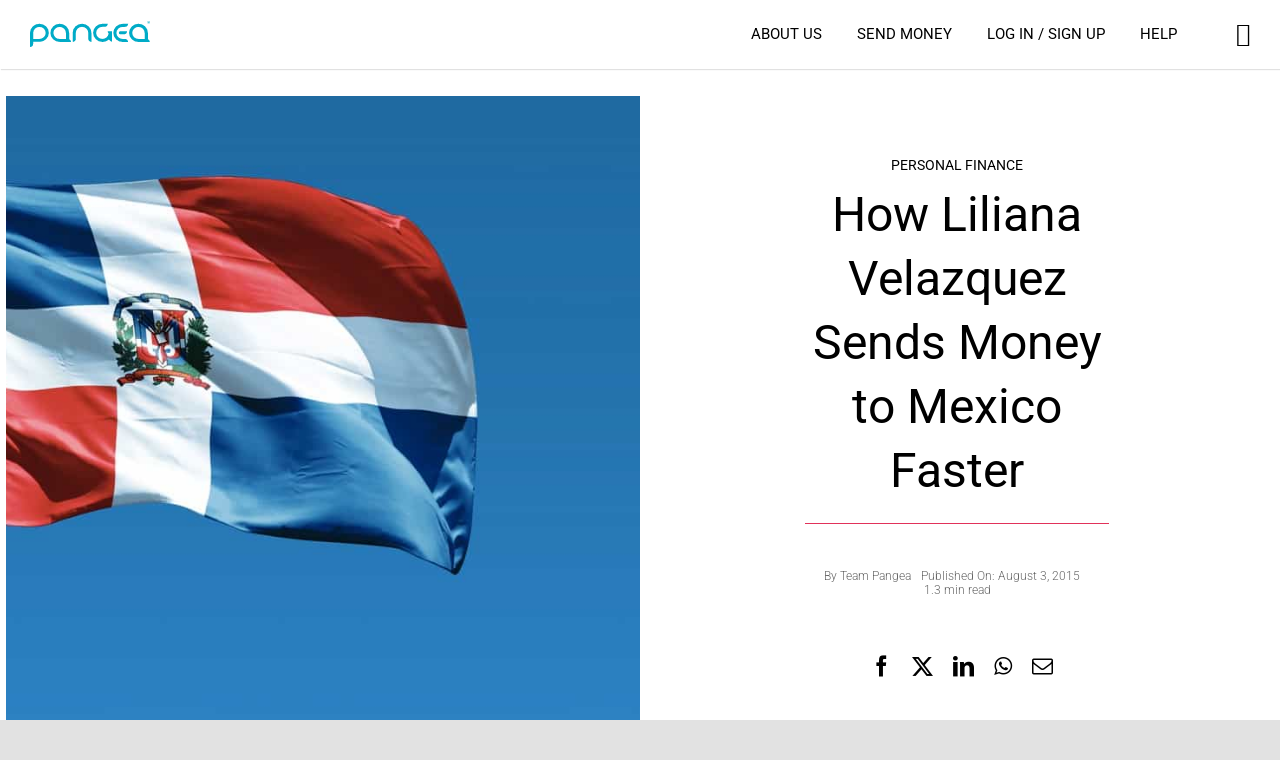

--- FILE ---
content_type: text/javascript
request_url: https://pangeamoneytransfer.com/wp-content/themes/Pangea/single-post.js?ver=833458365
body_size: -5
content:
!(function () {
    const t = new URLSearchParams(window.location.search).get("gclid");
    t && mixpanel.register({ gclid: t });

    (window.PANGEA_ANALYTICS = {
        track: function (e, t) {
            mixpanel.track(e, t);
            if (ENVIRONMENT !== "live") {
                console.log('e:'+e);
                console.log('t:'+JSON.stringify(t));
              }
        }
    });

    PANGEA_ANALYTICS.track("Blog Post Visited", { Title: document.querySelector(".title-heading-center").textContent });
    
    categoriesSelector = document.querySelector(".fusion-tb-categories");
    categoriesText = categoriesSelector.innerHTML;
    categoriesSelector.innerHTML = categoriesText.replace("Categories: ", "");
})()


--- FILE ---
content_type: text/javascript
request_url: https://pangeamoneytransfer.com/wp-content/themes/Pangea/custom.js?ver=696227101
body_size: 8642
content:
function copyFunction() {
  var e = document.getElementById("copyInput");
  e.select(),
    e.setSelectionRange(0, 99999),
    navigator.clipboard.writeText(e.value),
    (document.getElementById("copyTooltip").innerHTML = "Copied: " + e.value);
}
function outFunc() {
  document.getElementById("copyTooltip").innerHTML = "Copy to clipboard";
}
jQuery(document).ready(function (e) {
  var t = 0,
    a = !1;
  function n() {
    e(".arrow-container .arrow").removeClass("selected"),
      e(".number-container .number").removeClass("selected"),
      e(".steps.desktop .step").removeClass("selected"),
      e(".animation-phone-step").removeClass("selected"),
      e(".animation-phone-step").removeClass("fading"),
      e(".small-in-list").removeClass("selected");
  }
  function i() {
    n(),
      setTimeout(function () {
        e(".arrow-container .arrow.one").addClass("selected");
      }, 1e3),
      e(".number-container .number.one").addClass("selected"),
      e(".steps.desktop .step.one").addClass("selected"),
      e(".animation-phone-step.one").addClass("selected"),
      e(".animation-phone-step.four").addClass("fading"),
      (t = 0);
  }
  function s() {
    n(),
      setTimeout(function () {
        e(".arrow-container .arrow.two").addClass("selected");
      }, 1e3),
      e(".number-container .number.two").addClass("selected"),
      e(".steps.desktop .step.two").addClass("selected"),
      e(".animation-phone-step.two").addClass("selected"),
      e(".animation-phone-step.one").addClass("fading"),
      (t = 1);
  }
  function o() {
    n(),
      setTimeout(function () {
        e(".arrow-container .arrow.three").addClass("selected");
      }, 1e3),
      e(".number-container .number.three").addClass("selected"),
      e(".steps.desktop .step.three").addClass("selected"),
      e(".animation-phone-step.three").addClass("selected"),
      e(".animation-phone-step.two").addClass("fading"),
      (t = 2);
  }
  function r() {
    n(),
      e(".number-container .number.three").addClass("selected"),
      e(".animation-phone-step.four").addClass("selected"),
      e(".animation-phone-step.three").addClass("fading"),
      e(".small-in-list").addClass("selected"),
      (t = 3);
  }
  e(window).width() > 767 &&
    ((function e() {
      switch (t) {
        case 0:
          i();
          break;
        case 1:
          s();
          break;
        case 2:
          o();
          break;
        case 3:
          r();
      }
      (t += 1) > 3 && (t = 0), !1 == a && setTimeout(e, 3500);
    })(),
    e(".steps.desktop .number.one, .steps.desktop .step.one").on(
      "click",
      function () {
        i(), (a = !0);
      }
    ),
    e(".steps.desktop .number.two, .steps.desktop .step.two").on(
      "click",
      function () {
        s(), (a = !0);
      }
    ),
    e(".steps.desktop .number.three, .steps.desktop .step.three").on(
      "click",
      function () {
        o(), (a = !0);
      }
    ),
    e(".steps.desktop .small-in-list").on("click", function () {
      r(), (a = !0);
    }));
  let c = generateUrl(!1);
  c &&
    jQuery(".andrd_link, .ios_link").each(function (e, t) {
      jQuery(t).attr("href", c);
    });
}),
  jQuery(document).ready(function (e) {
    e(".lang-dropdown-toggle").click(function (t) {
      t.preventDefault(), e(this).next(".lang-dropdown").slideToggle();
    }),
      e(document).click(function (t) {
        var a = t.target;
        e(a).is(".lang-dropdown-toggle") ||
          e(a).parents().is(".lang-dropdown-toggle") ||
          e(".lang-dropdown").slideUp();
      });
  }),
  jQuery(document).ready(function (e) {
    e(".faq_item_question").on("click", function () {
      e(this).next().toggle();
    }),
      e("#sweepstakeRulesAnchor").on("click", function (t) {
        t.preventDefault(),
          e(".rule-question").addClass("open"),
          e(".rule-answer").removeClass("hidden"),
          e("html, body").animate({ scrollTop: e("#rules").offset().top }, 500);
      }),
      e(".header__languages").change((e) => {
        let { origin: t, pathname: a, href: n } = window.location,
          { target: i } = e,
          { value: s } = i,
          o = { es: `${t}/${s}${a}`, en: n.replace("/es", "") }[s];
        n !== o && (window.location = o);
      });
    let t = (e, t) => {
      let a = document.getElementsByClassName(e);
      for (let n = 0; n < a.length; n++) a[n].onclick = i;
      function i(e) {
        let a = e.target.parentNode.getElementsByClassName(t)[0];
        -1 !== a.className.indexOf("hidden")
          ? ((a.className = a.className.replace(" hidden", "")),
            (e.target.className += " open"))
          : ((a.className += " hidden"),
            (e.target.className = e.target.className.replace(" open", "")));
      }
    };
    t("faq-question", "faq-answer"),
      t("rule-question", "rule-answer"),
      setTimeout(() => {
        e(".rellax").length && new Rellax(".rellax");
      }),
      (e(".pantelope__reviews").length ||
        e(".about-owl-carousel").length ||
        e(".reviews__customWidget").length) &&
        e(".owl-carousel").owlCarousel({
          loop: !0,
          margin: 21,
          responsiveClass: !1,
          nav: !1,
          dots: !0,
          autoWidth: !0,
          items: 1,
        }),
      [
        "#menu-footer-terms li:last-child",
        "#menu-terminos li:last-child",
        "#menu-footer-terms-1 li:last-child",
        "#menu-terminos-1 li:last-child",
      ].forEach((t) => e(t).css({ display: "block", cursor: "pointer" }));
  }),
  (function (e) {
    function t(t) {
      return (
        "" !== (t = t.replace(" active", "").replace("undefined", "")) &&
        void 0 !== t &&
        (e("ul .selected").removeClass("selected"),
        e("span.mobile").removeClass("selected"),
        e("div").removeClass("active"),
        e("ul ." + t).addClass("selected"),
        e("span.mobile." + t).addClass("selected"),
        e("div." + t).addClass("active"),
        (window.location.hash = "#" + t),
        !0)
      );
    }
    function a(e) {
      return (e = e
        .replace("\xe1", "a")
        .replace("\xe9", "e")
        .replace("\xed", "i")
        .replace("\xfa", "u")
        .replace("v", "b")
        .replace("\xae", "")
        .replace("/&#8209;/g", ""));
    }
    function n(e) {
      var t = e,
        a = t.data("alt-src");
      t.data("alt-src", t.attr("src")), t.attr("src", a);
    }
    function i(e, t) {
      return t.indexOf(e) > -1;
    }
    function s(t) {
      var a,
        n = "Was this useful?",
        i = "Type your suggestions.",
        s = "Thank you!",
        o = "SUBMIT",
        r = "was-this-useful";
      return (
        e(".search-wrapper.experiment").length && (r += " experiment"),
        e(".search-wrapper.es").length &&
          ((n = "\xbfFue \xfatil?"),
          (i = "\xbfSugerencias?"),
          (s = "\xa1Gracias!"),
          (o = "ENVIAR")),
        "initial" === t
          ? (a =
              '<div class="' +
              r +
              '"><p>' +
              n +
              ' <img class="yes" src="/wp-content/uploads/2021/04/wth-yes.svg" alt="yes"><img class="no" src="/wp-content/uploads/2021/04/wth-no.svg" alt="no"></p></div>')
          : "no" === t
          ? (a =
              '<div class="' +
              r +
              '"><textarea placeholder="' +
              i +
              '"></textarea><span class="button wtu-submit">' +
              o +
              "</span></div>")
          : "yes" === t &&
            (a = '<div class="' + r + '"><p>' + s + "</p></div>"),
        a
      );
    }
    if (window.location.href.indexOf("help") > -1) {
      var o,
        r = e(location).attr("hash");
      "" === r &&
        ((window.location.hash = "#getting-started"),
        (r = "#getting-started")),
        e("ul ." + (r = r.split("?")[0].substring(1))).addClass("selected"),
        e("span.mobile." + r).addClass("selected"),
        e("div").removeClass("active"),
        e("div." + r).addClass("active"),
        window.location.href.indexOf("es/help") > -1 &&
          window.location.href.indexOf("#getting-started") > -1 &&
          ((window.location.hash = "#inicio"),
          e("li.inicio,span.inicio").addClass("selected"),
          e("div.inicio").addClass("active"));
      var c = !1;
      768 > e(window).width() &&
        c &&
        e("html,body").animate({
          scrollTop: e("span.mobile." + r).offset().top - 90,
        }),
        (c = !0),
        e("ul li").on("click", function () {
          if (e(this).hasClass("selected")) return !1;
          var a = e(this).attr("class");
          return void 0 !== a && t(a), !0;
        }),
        e("span.mobile").on("click", function () {
          var t = e(this).attr("class").replace("mobile ", "");
          return (
            e("ul .selected").removeClass("selected"),
            e("span.mobile").removeClass("selected"),
            e(".container-faq div.active").removeClass("active"),
            e("ul ." + t).addClass("selected"),
            e("span.mobile." + t).addClass("selected"),
            e("div." + t).addClass("active"),
            e("html,body").animate({
              scrollTop: e("span.mobile." + t).offset().top - 70,
            }),
            (t = t.replace(" selected", "")),
            (window.location.hash = "#" + t),
            !0
          );
        });
      var l = [],
        d = [],
        u = [],
        h = "No results",
        p = [];
      function f(t) {
        var n = e(".search-bar").val().toLowerCase();
        " " === (n = a(n)).substring(n.length - 1) &&
          (n = n.substring(0, n.length - 1));
        var s = n.split(" "),
          o = 5;
        768 > e(window).width() && (o = 3);
        var r = 0,
          c = 0,
          f = [],
          m = [
            "india",
            "china",
            "philippines",
            "bangladesh",
            "colombia",
            "dominican republic",
            "el salvador",
            "guatemala",
            "honduras",
            "indonesia",
            "malaysia",
            "singapore",
            "thailand",
            "vietnam",
          ];
        if ((e(".results").empty(), n.length > 2)) {
          for (var g = 0; g < l.length; g++) {
            for (var k = 0; k < s.length; k++)
              -1 !== d[g].indexOf(s[k]) &&
                (m.indexOf(s[k]) > -1 && ((c += 100), console.log(s[k])),
                (c += 1));
            f.push({ index: g, points: c }), (c = 0);
          }
          f = f
            .sort(function (e, t) {
              return e.points - t.points;
            })
            .reverse();
          for (var v = 0; v < f.length; v++)
            if (r < o && f[v].points > 0) {
              var b = l[f[v].index],
                C = u[f[v].index];
              -1 !== C.indexOf("country ") && (C = C.replace("country ", "")),
                e(".results").append(
                  '<p data-section="' + C + '">' + b + "</p>"
                ),
                (r += 1),
                !1 === i(b, p) && p.push(b);
            }
        }
        var w = !1;
        void 0 !== t && 13 === (t.keyCode || t.which) && (w = !0),
          (n.length > 4 || w) &&
            (0 === r
              ? (e(".results").append('<p class="no-results">' + h + "</p>"),
                mixpanel.track("Search Bar", {
                  "User Input": e(".search-bar").val(),
                  Results: "No results",
                }))
              : mixpanel.track("Search Bar", {
                  "User Input": e(".search-bar").val(),
                  Results: p,
                }));
      }
      function m(e, t) {
        t || (t = window.location.href);
        var a = RegExp(
          "[?&]" + (e = e.replace(/[\[\]]/g, "\\$&")) + "(=([^&#]*)|&|#|$)"
        ).exec(t);
        return a
          ? a[2]
            ? decodeURIComponent(a[2].replace(/\+/g, " "))
            : ""
          : null;
      }
      e(".search-wrapper.es").length && (h = "No hay resultados"),
        e(".container-faq")
          .find("h2")
          .each(function () {
            for (
              var t = e(this).text(),
                n = e(this)
                  .text()
                  .toLowerCase()
                  .replace(/\¿|\?|,/g, "")
                  .split(" "),
                i = 0;
              i < n.length;
              i++
            )
              n[i] = a(n[i]);
            var s = e(this).parent().parent().attr("class");
            d.push(n), l.push(t), u.push(s);
          }),
        e(".search-bar").on("keyup focus", function (e) {
          f(e);
        }),
        e(".search-bar").focusout(function () {
          window.setTimeout(function () {
            e(".results").empty();
          }, 400);
        }),
        e(".results").on("click", "p", function () {
          if (e(this).text() !== h) {
            t(e(this).attr("data-section"));
            var a = e(this).text(),
              n = 80,
              i = e('h2:contains("' + a + '")');
            (o = e(".search-bar").val()),
              e(".was-this-useful").remove(),
              e(".highlight").removeClass("highlight"),
              e(i).parent().addClass("highlight"),
              e(i).parent().append(s("initial")),
              e("body").hasClass("native-web-view") && (n = 10),
              e("html, body").animate(
                { scrollTop: i.parent().offset().top - n },
                "slow",
                function () {}
              ),
              mixpanel.track("Search Bar", {
                "User Input": o,
                Click: a,
                Results: p,
              }),
              e(".search-bar").val(a);
          }
        }),
        e(document).on("click", ".yes", function () {
          e(".was-this-useful").fadeOut("slow", function () {
            var t = e(s("yes")).hide();
            e(this).replaceWith(t), e(".was-this-useful").fadeIn("slow");
          });
          var t = e(".highlight h2").text();
          mixpanel.track("Search Bar", {
            Question: t,
            "User input": o,
            Answer: "yes",
          });
        }),
        e(document).on("click", ".no", function () {
          e(".was-this-useful").fadeOut("slow", function () {
            var t = e(s("no")).hide();
            e(this).replaceWith(t), e(".was-this-useful").fadeIn("slow");
          });
          var t = e(".highlight h2").text();
          mixpanel.track("Search Bar", {
            Question: t,
            "User input": o,
            Answer: "no",
          });
        }),
        e(document).on("click", ".wtu-submit", function () {
          var t = e(".highlight .was-this-useful textarea").val();
          e(".was-this-useful").fadeOut("slow", function () {
            var t = e(s("yes")).hide();
            e(this).replaceWith(t), e(".was-this-useful").fadeIn("slow");
          });
          var a = e(".highlight h2").text();
          mixpanel.track("Search Bar", {
            Question: a,
            "User input": o,
            Feedback: t,
          });
        }),
        768 > e(window).width() &&
          e(".search-bar").on("click", function () {
            var t = 75;
            e("body").hasClass("native-web-view") && (t = 10),
              e("html, body").animate(
                { scrollTop: e(this).offset().top - t },
                "slow"
              );
          });
      var g = m("urlSearch");
      e(".search-bar").val(g), f(void 0), e(".search-bar").focus();
      var k = m("questionFocus");
      if (k) {
        var v = 75;
        e("body").hasClass("native-web-view") && (v = 10);
        var b = e('h2:contains("' + k + '")');
        e("html, body").animate(
          { scrollTop: b.parent().offset().top - v },
          "slow",
          function () {}
        );
      }
      console.log(window.location.href.search("/es")),
        window.location.href.search("/es") >= 1 &&
          (e("li.countries.search-title-in-list").text(
            "Informaci\xf3n Por Pa\xeds"
          ),
          e("h2.country-list-title").text("Informaci\xf3n Por Pa\xeds"),
          e("#faq-section ul li.china").before(e("#faq-section ul li.mexico"))),
        e("#faq-section ul li.colombia").before(
          e("#faq-section ul li.bangladesh")
        );
    }
    function C() {
      var t = document.querySelector("html").getAttribute("lang"),
        a = "";
      "es-ES" == t && (a = "/es");
      var n =
          a +
          "/help/?urlSearch=" +
          encodeURIComponent(e(".custom-html-widget .search input").val()),
        i = window.location.search,
        s = n;
      void 0 !== s &&
        (s.indexOf("pangeamoneytransfer.com") > -1 == !0 ||
          "/" == s.charAt(0)) &&
        (s.indexOf("?") > -1 == !1 ? (s += i) : (s += i.replace("?", "&")),
        e(this).attr("href", s)),
        (window.location.href = s);
    }
    e(".custom-html-widget .search input").keydown(function (e) {
      13 == e.keyCode && C();
    }),
      e(".custom-html-widget .search i").on("click", function () {
        C();
      });
  })(jQuery),
  (function (e) {
    var t = new URLSearchParams(window.location.search).get("gclid");
    t && mixpanel.register({ gclid: t });
    var a = [
      "mexico",
      "china",
      "india",
      "philippines",
      "bangladesh",
      "colombia",
      "dominican-republic",
      "el-salvador",
      "guatemala",
      "honduras",
      "indonesia",
      "malaysia",
      "singapore",
      "thailand",
      "vietnam",
    ];
    function n(e, t, a) {
      var n;
      return function () {
        if (!t) return e.apply(this, arguments);
        var i = this,
          s = arguments,
          o = a && !n;
        return (
          clearTimeout(n),
          (n = setTimeout(function () {
            if (((n = null), !o)) return e.apply(i, s);
          }, t)),
          o ? e.apply(this, arguments) : void 0
        );
      };
    }
    function i(e) {
      return e.replace("/es", "").replace("/en", "");
    }
    var s,
      o,
      r,
      c,
      l,
      d,
      u = i(window.location.pathname);
    if (
      ((window.PANGEA_ANALYTICS = {
        track: function (e, t, callback) {
          mixpanel.track(e, t, function(){
            if (typeof callback === 'function') {
              callback();
            }
          });
          "live" !== ENVIRONMENT &&
              (console.log("e:" + e), console.log("t:" + JSON.stringify(t)));
        },
      }),
      e(document).on(
        "click",
        ".links .open-menu,.fusion-main-menu-sliding-bar .fusion-icon-sliding-bar",
        function () {
          PANGEA_ANALYTICS.track("Home Menu Clicked");
        }
      ),
      e(document).on(
        "click",
        ".footer__google__play",
        function () {
          PANGEA_ANALYTICS.track("Footer App Store Link Clicked", {
            ['App Store Link']: 'Google Play'
          });
        }
      ),
      e(document).on(
        "click",
        ".footer__app__store",
        function () {
          PANGEA_ANALYTICS.track("Footer App Store Link Clicked", {
            ['App Store Link']: 'Apple'
          });
        }
      ),
      e(document).on(
        "click",
        ".footer__google__play__store",
        function () {
          PANGEA_ANALYTICS.track("Footer App Store Link Clicked", {
            ['App Store Link']: 'Google Play'
          });
        }
      ),
      e(document).on(
        "click",
        ".footer__apple__store",
        function () {
          PANGEA_ANALYTICS.track("Footer App Store Link Clicked", {
            ['App Store Link']: 'Apple'
          });
        }
      ),
      e(document).on(
        "click",
        ".send-money-stiky a",
        function () {
          PANGEA_ANALYTICS.track("Home Send Money Clicked Login (Header)");
        }
      ),
      e(document).on(
        "click",
        ".login-stiky a",
        function () {
          PANGEA_ANALYTICS.track("Home Send Money Clicked Login/Signup (Header)");
        }
      ),
      e(document).on(
        "click",
        "#text-cookie-drawer",
        function () {
          Osano.cm.showDrawer("osano-cm-dom-info-dialog-open");
        }
      ),
      e(".fusion-footer").on(
        "click",
        "#menu-footer-terms li:last-child, #menu-terminos li:last-child, #menu-footer-terms-1 li:last-child, #menu-terminos-1 li:last-child",
        function () {
          Osano.cm.showDrawer("osano-cm-dom-info-dialog-open"),
            PANGEA_ANALYTICS.track("Cookie preferences clicked");
        }
      ),
      e(document).on(
        "click",
        ".nav-menu .language-toggle,.widget_icl_lang_sel_widget .wpml-ls-link",
        function () {
          PANGEA_ANALYTICS.track("Home Language Change Selected (Menu)");
        }
      ),
      e(document).on("click", ".links a,#menu-main-menu a", function () {
        var t = i(e(this)[0].pathname);
        "/send-money" === t &&
          PANGEA_ANALYTICS.track("Home Send Money Selected (Header)"),
          "/sign-up" === t &&
            PANGEA_ANALYTICS.track("Home Sign Up Selected (Header)"),
          "/login" === t &&
            PANGEA_ANALYTICS.track("Home Log In Selected (Header)"),
          "/help/" === t &&
            PANGEA_ANALYTICS.track("Home FAQ Selected (Header)");
      }),
      e(document).on(
        "click",
        ".nav-menu a, .fusion-slidingbar-widget-column.widget .fusion-vertical-menu-widget a",
        function () {
          var t = i(e(this)[0].pathname);
          "/sign-up/" === t &&
            PANGEA_ANALYTICS.track("Home Sign Up Selected (Menu)"),
            "/login" === t &&
              PANGEA_ANALYTICS.track("Home Log In Selected (Menu)"),
            "/how-it-works/" === t &&
              PANGEA_ANALYTICS.track("Home How It Works Selected (Menu)"),
            "/refer-a-friend/" === t &&
              PANGEA_ANALYTICS.track("Home Refer A Friend Selected (Menu)"),
            "/help/" === t &&
              PANGEA_ANALYTICS.track("Home Help Selected (Menu)"),
            "/about/" === t &&
              PANGEA_ANALYTICS.track("Home About Us Selected (Menu)"),
            "/team/" === t &&
              PANGEA_ANALYTICS.track("Home Meet The Team Selected (Menu)"),
            "/jobs/" === t &&
              PANGEA_ANALYTICS.track("Home Careers Selected (Menu)"),
            "/terms/" === t &&
              PANGEA_ANALYTICS.track("Home User Agreements Selected (Menu)");
        }
      ),
      "/" === u &&
        (PANGEA_ANALYTICS.track("Home Visited"),
        PANGEA_ANALYTICS.track("Home FX Country Selected", {
          Country: e("#calc-drop ul li")[0].childNodes[0].innerText
        }),
        e(document).on("click", ".hero__countries__item a", function (event) {
          event.preventDefault();
          const countryName = e(this).find("h3").text().trim();
          const countryMappings = {
            'México': 'Mexico',
            'Filipinas': 'Philippines'
          };
          const country = countryMappings[countryName] || countryName;
          const link = this.href; 
          PANGEA_ANALYTICS.track("Home Flag Clicked", {
            "Country": country,
          }, function() {
            setTimeout(() => {
              window.location.href = link;
            }, 300);
          });
          setTimeout(() => {
            window.location.href = link;
          }, 600);
        }),
        e(document).on("click", "a.button.pink", function () {
          const currencyToClasses = jQuery('#currency-to').attr('class').split(/\s+/);
          const calculatorCountry = currencyToClasses[currencyToClasses.length - 1];
          const countries = {
            'mx': 'Mexico',
            'ph': 'Philippines',
            'gt': 'Guatemala',
            'hn': 'Honduras',
            'co': 'Colombia',
            'sv': 'El Salvador',
            'gb': 'Bangladesh',
            'bf': 'Burkina Faso',
            'ci': 'Ivory Coast',
            'dr': 'Dominican Republic',
            'fr': 'France',
            'de': 'Germany',
            'gh': 'Ghana',
            'in': 'India',
            'id': 'Indonesia',
            'it': 'Italy',
            'ke': 'Kenya',
            'it': 'Italy',
            'my': 'Malaysia',
            'np': 'Nepal',
            'sn': 'Senegal',
            'sg': 'Singapore',
            'th': 'Thailand',
            'ug': 'Uganda',
            'vn': 'Vietnam',
          }
          PANGEA_ANALYTICS.track("Home Primary CTA Clicked",{
            ['Amount Set']: Number(e("#calculator-input").val()),
            ['FX Rate']: Number(e(".promotionalRate").text()) || Number(e(".fx-rate-value").text()),
            ['Country']: countries[calculatorCountry],
          });
        }),
        e(document).on("click", "#calc-drop ul li", function () {
          PANGEA_ANALYTICS.track("Home FX Country Selected", {
            Country: e(this)[0].childNodes[0].innerText
          });
        }),
        e(document).on("focusout", "#calculator-input", function () {
          PANGEA_ANALYTICS.track("Home Send Amount Set", {
            ['Amount Set']: Number(e(this)[0].value)
          });
        }),
        e(document).on("click", ".google_play_image", function () {
          PANGEA_ANALYTICS.track("Home App Store Link Clicked", {
            ['App Store Link']: 'Google Play'
          });
        }),
        e(document).on("click", ".app_store_image", function () {
          PANGEA_ANALYTICS.track("Home App Store Link Clicked", {
            ['App Store Link']: 'Apple'
          });
        }),
        e(document).on("click", ".facts__cta", function () {
          PANGEA_ANALYTICS.track("Home Secondary CTA Clicked", {
            source: 'Pangea Scale And Size'
          });
        }),
        e(document).on("click", ".help__cta", function () {
          PANGEA_ANALYTICS.track("Home FAQ Click");
        })),
      u.startsWith("/security") && PANGEA_ANALYTICS.track("Security Visited"),
      u.startsWith("/how-it-works") &&
        (PANGEA_ANALYTICS.track("How It Works Visited"),
        e(document).on("click", "form button.button", function () {
          PANGEA_ANALYTICS.track("How It Works Create Account Clicked");
        })),
      u.startsWith("/refer-a-friend") &&
        (PANGEA_ANALYTICS.track("Refer A Friend Visited"),
        e(document).on("click", ".double-cta .button,.button-1", function () {
          PANGEA_ANALYTICS.track("Refer A Friend Refer Friends Now Clicked");
        }),
        e(document).on(
          "click",
          ".refer-a-friend .button.blue,.button-2",
          function () {
            PANGEA_ANALYTICS.track(
              "Refer A Friend Refer Start Referring Today Clicked"
            );
          }
        ),
        e(document).on("click", ".fb .share-button,.button-3", function () {
          PANGEA_ANALYTICS.track("Refer A Friend Facebook Share Clicked");
        }),
        e(document).on("click", ".email .share-button,.button-4", function () {
          PANGEA_ANALYTICS.track("Refer A Friend Email Share Clicked");
        }),
        e(document).on("click", ".sms .share-button,.button-5", function () {
          PANGEA_ANALYTICS.track("Refer A Friend SMS Share Clicked");
        }),
        e(document).on(
          "click",
          ".whatsapp .share-button,.button-6",
          function () {
            PANGEA_ANALYTICS.track("Refer A Friend WhatsApp Share Clicked");
          }
        )),
      u.startsWith("/help") &&
        (PANGEA_ANALYTICS.track("Help Visited"),
        e(document).on("change", ".search-wrapper .search-bar", function () {
          PANGEA_ANALYTICS.track("Help Search Submitted", {
            Keyword: e(this)[0].value,
          });
        }),
        (d = e("section.help.icons").find(".element"))
          .first()
          .on("click", function () {
            PANGEA_ANALYTICS.track("Help Call Us Clicked");
          }),
        d.eq(1).on("click", function () {
          PANGEA_ANALYTICS.track("Help Email Us Clicked");
        }),
        d.last().on("click", function () {
          PANGEA_ANALYTICS.track("Help Live Chat Clicked");
        })),
      u.startsWith("/about") && PANGEA_ANALYTICS.track("About Us Visited"),
      u.startsWith("/team") && PANGEA_ANALYTICS.track("Team Visited"),
      u.startsWith("/jobs") && PANGEA_ANALYTICS.track("Careers Visited"),
      u.startsWith("/terms") && PANGEA_ANALYTICS.track("Terms Visited"),
      u.startsWith("/blog") && PANGEA_ANALYTICS.track("Blog Home Visited"),
      u.startsWith("/seasonofsending") &&
        PANGEA_ANALYTICS.track("Holiday Sweepstakes LP Visited"),
      u.includes("/visa") &&
      PANGEA_ANALYTICS.track("Promo Landing Visited", { Promo: `${u.split("/")[2]} ${u.split("/")[3]}` }),
      u.startsWith("/send-money")) && !u.includes("visa") || u.startsWith("/send-to")
    ) {
      var h = (r = u)
        .split("/")
        .filter(function (e) {
          return Boolean(e);
        })
        .slice(-1)[0]
        .toLowerCase();
        const formattedCountry = h
          .replace(/-/g, ' ')
          .replace(/\b\w/g, char => char.toUpperCase());
        const parentPath = u.split("/")[1];
      -1 !== a.indexOf(h)
        ? ((o = h),
          PANGEA_ANALYTICS.track("Country Landing Visited", { 
            Country: formattedCountry,
            Route: parentPath
          }),
          e(document).on(
            "focusout",
            "#calculator-input, #calculator-input-mobile",
            n(function () {
                PANGEA_ANALYTICS.track("Country Landing Send Amount Set", {
                ['Amount Set']: Number(e(this)[0].value),
                Country: formattedCountry,
                Route: parentPath,
                });
            }, 1e3)
          ),
          e(document).on("click", ".google_play_image", function () {
            PANGEA_ANALYTICS.track("Country LP App Store Link Clicked", {
              ['App Store Link']: 'Google Play',
              Country: formattedCountry,
              Route: parentPath,
            });
          }),
          e(document).on("click", ".app_store_image", function () {
            PANGEA_ANALYTICS.track("Country LP App Store Link Clicked", {
              ['App Store Link']: 'Apple',
              Country: formattedCountry,
              Route: parentPath,
            });
          }),
          e(document).on("click", ".benefits__cta", function () {
            PANGEA_ANALYTICS.track("Country LP Secondary CTA Clicked", {
              Source: 'page-middle',
              Country: formattedCountry,
              Route: parentPath,
            });
          }),
          e(document).on("click", ".customer__rate__cta", function () {
            PANGEA_ANALYTICS.track("Country LP Secondary CTA Clicked", {
              Source: 'page-bottom',
              Country: formattedCountry,
              Route: parentPath,
            });
          }),
          e(document).on("click", ".faqs__question", function () {
            PANGEA_ANALYTICS.track("Country LP FAQ Click", {
              Country: formattedCountry,
              Route: parentPath,
            });
          }),
          e(document).on(
            "focusout",
            "#calculator-result, #calculator-result-mobile",
            n(function () {
              PANGEA_ANALYTICS.track("Country Landing Receive Amount Set", {
                Amount: e(this)[0].value,
                Country: formattedCountry,
                Route: parentPath,
              });
            }, 1e3)
          ),
          e(document).on("click", "a.button.pink", function () {
            var t = i(e(this)[0].pathname);
            if ("/help" === t)
              PANGEA_ANALYTICS.track("Country Landing Contact Us Clicked");
            else if ("/refer-a-friend" === t)
              PANGEA_ANALYTICS.track("Country Landing Refer A Friend Clicked");
            else {
              let a = {},
                n = Number(e(".calculator #calculator-input")[0]?.value),
                s = Number(e(".promotionalRate")[0]?.innerText) || Number(e(".strike__text .rate")[0]?.innerText),
                country = e("#calc-drop ul li")[0].childNodes[0].innerText;
              n && (a["Amount Set"] = n),
                s && (a["FX Rate"] = s),
                country && (a["Country"] = formattedCountry),
                parentPath && (a["Route"] = parentPath),
                PANGEA_ANALYTICS.track("Country Landing Primary CTA Clicked", a);
            }
          }))
        : ((s = h).startsWith("control-bono-mx") &&
            PANGEA_ANALYTICS.track("MEX Bonus Landing Page Visited", {
              Promo: s,
            }),
          s.startsWith("promo-fx-mx") &&
            PANGEA_ANALYTICS.track("MEX Promo FX Landing Page Visited", {
              Promo: s,
            }),
          s.startsWith("control-bono-ph") &&
            PANGEA_ANALYTICS.track("PHL Bonus Landing Page Visited", {
              Promo: s,
            }),
          s.startsWith("promo-fx-ph") &&
            PANGEA_ANALYTICS.track("PHL Promo FX Landing Page Visited", {
              Promo: s,
            }),
          (s.startsWith("control-bono-mx") ||
            s.startsWith("promo-fx-mx") ||
            s.startsWith("control-bono-ph") ||
            s.startsWith("promo-fx-ph")) ||
            PANGEA_ANALYTICS.track("Promo Landing Visited", { Promo: s }),
          e(document).on(
            "input",
            "#calculator-input, #calculator-input-mobile",
            n(function () {
              PANGEA_ANALYTICS.track("Promo Landing Send Amount Set", {
                Amount: e(this)[0].value,
              });
            }, 1e3)
          ),
          e(document).on(
            "input",
            "#calculator-result, #calculator-result-mobile",
            n(function () {
              PANGEA_ANALYTICS.track("Promo Landing Receive Amount Set", {
                Amount: e(this)[0].value,
              });
            }, 1e3)
          ),
          e(document).on("click", "a.button", function () {
            var t = i(e(this)[0].pathname);
            "/sign-up/" === t &&
              PANGEA_ANALYTICS.track("Promo Landing Sign Up Clicked"),
              "/how-it-works" === t &&
                PANGEA_ANALYTICS.track("Promo Landing How It Works Clicked"),
              "/sendmoney" === t &&
                PANGEA_ANALYTICS.track("Promo Landing Get Started Clicked"),
              "/security" === t &&
                PANGEA_ANALYTICS.track("Promo Landing Learn More Clicked");
          }),
          e(document).on("click", "#alt-lang-link", function () {
            PANGEA_ANALYTICS.track("Marketing Site Language Changed"),
              console.log("Marketing Site Language Changed");
          }),
          e(document).on("click", "#promo-header-cta", function () {
            PANGEA_ANALYTICS.track("Marketing Site Nav Clicked"),
              console.log("Marketing Site Nav Clicked");
          }));
    }
    if (
      (u.startsWith("/pangea-card") &&
        (PANGEA_ANALYTICS.track("Pangea Card landing page visited"),
        e(document).on(
          "click",
          ".pangea-card-cta, .fixed-position-button-container .fusion-button",
          function () {
            PANGEA_ANALYTICS.track(
              "Pangea Card landing page Get Started clicked"
            );
          }
        )),
      u.startsWith("/countries"))
    ) {
      var p = u.split("/")[2].toLowerCase();
      -1 !== a.indexOf(p) &&
        ((l = (c = p).charAt(0).toUpperCase() + c.slice(1)),
        PANGEA_ANALYTICS.track(l + " Home Visited"));
    }
  })(jQuery); 
